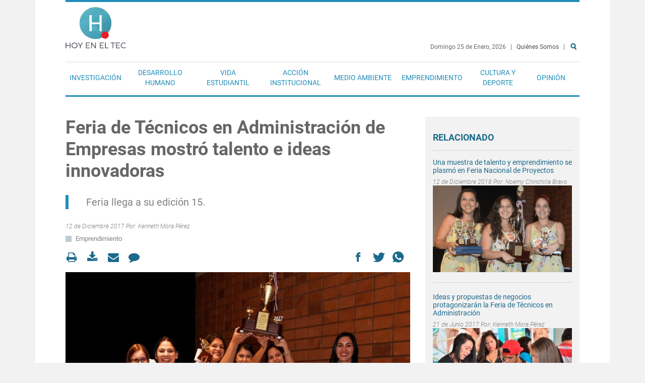

--- FILE ---
content_type: text/html; charset=utf-8
request_url: https://www.tec.ac.cr/hoyeneltec/2017/12/12/feria-tecnicos-administracion-empresas-mostro-talento-ideas-innovadoras
body_size: 15150
content:

<!doctype html>
<!--[if lt IE 7]>     <html lang="es" dir="ltr" class="no-js lt-ie9 lt-ie8 lt-ie7"><![endif]-->
<!--[if IE 7]>        <html lang="es" dir="ltr" class="no-js lt-ie9 lt-ie8"><![endif]-->
<!--[if IE 8]>        <html lang="es" dir="ltr" class="no-js lt-ie9"><![endif]-->
<!--[if gt IE 8]><!--><html lang="es" dir="ltr" class="no-js"><!--<![endif]-->

  <head>
    <meta charset="utf-8">
    <meta http-equiv="X-UA-Compatible" content="IE=edge,chrome=1">
    <meta name="viewport" content="width=device-width, initial-scale=1">
    <meta name="MobileOptimized" content="width">
    <meta name="HandheldFriendly" content="true">
    <meta http-equiv="cleartype" content="on">
    <title>Feria de Técnicos en Administración de Empresas mostró talento e ideas innovadoras | Hoy en el TEC</title>
    <!--[if IE]><![endif]-->
<link rel="dns-prefetch" href="//fonts.gstatic.com" />
<link rel="preconnect" href="https://fonts.gstatic.com" crossorigin="" />
<link rel="dns-prefetch" href="//fonts.googleapis.com" />
<link rel="preconnect" href="https://fonts.googleapis.com" />
<link rel="dns-prefetch" href="//www.google-analytics.com" />
<link rel="preconnect" href="https://www.google-analytics.com" />
<link rel="dns-prefetch" href="//stats.g.doubleclick.net" />
<link rel="preconnect" href="https://stats.g.doubleclick.net" />
<meta charset="utf-8" />
<link rel="shortcut icon" href="https://www.tec.ac.cr/hoyeneltec/sites/all/themes/ocm/favicon.ico" type="image/vnd.microsoft.icon" />
<meta name="description" content="La capacidad de gestión así como el impulso a ideas novedosas fueron las principales protagonistas en la más reciente edición de la Feria de los Técnicos en Administración de Empresas (TAE) del Tecnológico de Costa Rica (TEC). El evento fue además un espacio donde los proyectos del Programa Adulto Mayor (PAM-TEC) expusieron las propuestas de negocios desarrolladas gracias a la" />
<meta name="abstract" content="Tecnológico de Costa Rica (TEC). Institución autónoma costarricense de educación superior universitaria; dedicada a la docencia, la investigación y la extensión de la tecnología." />
<meta name="news_keywords" content="Emprendimiento, Feria Técnicos, Técnicos, Técnicos en Administración" />
<meta name="keywords" content="Tec, Tecnológico, Costa Rica, Docencia, Investigación, Extensión, Universidad, Educación, Tecnología, Innovación, Noticias" />
<meta name="author" content="www.tec.ac.cr" />
<meta name="rating" content="general" />
<link rel="image_src" href="https://www.tec.ac.cr/hoyeneltec/sites/default/files/media/img/main/ganadores_feria_tae_2017.jpg" />
<link rel="canonical" href="https://www.tec.ac.cr/hoyeneltec/2017/12/12/feria-tecnicos-administracion-empresas-mostro-talento-ideas-innovadoras" />
<meta name="rights" content="Producto del Tecnológico de Costa Rica. Se distribuye bajo una Licencia Creative Commons Atribución-CompartirIgual 3.0 Costa Rica." />
<link rel="shortlink" href="https://www.tec.ac.cr/hoyeneltec/node/2562" />
<meta name="original-source" content="www.tec.ac.cr" />
<meta name="geo.position" content="9.855453403597474,-83.9103069795151" />
<meta property="fb:admins" content="100015772845681" />
<meta name="geo.placename" content="Tecnológico de Costa Rica. Cartago, Costa Rica." />
<meta property="fb:admins" content="100000605262427" />
<meta name="geo.region" content="es_CR" />
<meta property="fb:app_id" content="164044124164659" />
<meta name="icbm" content="9.855453403597474,-83.9103069795151" />
<meta property="fb:pages" content="344857348935024" />
<meta property="og:title" content="Feria de Técnicos en Administración de Empresas mostró talento e ideas innovadoras" />
<meta property="og:site_name" content="Hoy en el TEC" />
<meta property="og:type" content="article" />
<meta property="og:description" content="La capacidad de gestión así como el impulso a ideas novedosas fueron las principales protagonistas en la más reciente edición de la Feria de los Técnicos en Administración de Empresas (TAE) del Tecnológico de Costa Rica (TEC). El evento fue además un espacio donde los proyectos del Programa Adulto Mayor (PAM-TEC) expusieron las propuestas de negocios desarrolladas gracias a la participación en el curso &quot;Actitud E: Emprendiendo con los años&quot; brindado en el marco de este programa de extensión." />
<meta property="og:url" content="https://www.tec.ac.cr/hoyeneltec/2017/12/12/feria-tecnicos-administracion-empresas-mostro-talento-ideas-innovadoras" />
<meta property="og:updated_time" content="2018-04-10T09:01:17-06:00" />
<meta property="og:see_also" content="https://www.tec.ac.cr/" />
<meta property="og:image" content="https://www.tec.ac.cr/hoyeneltec/sites/default/files/media/img/main/ganadores_feria_tae_2017.jpg" />
<meta property="og:image" content="https://www.tec.ac.cr/hoyeneltec/sites/default/files/media/branding/logo-tec.png" />
<meta property="og:latitude" content="9.855453403597474" />
<meta name="twitter:card" content="summary" />
<meta property="og:longitude" content="-83.9103069795151" />
<meta name="twitter:site" content="@Teccr" />
<meta property="og:street_address" content="Cartago, Costa Rica. 1 kilómetro al Sur de la Basílica de Nuestra Señora de los Ángeles." />
<meta name="twitter:title" content="Feria de Técnicos en Administración de Empresas mostró talento e" />
<meta name="twitter:creator" content="@Teccr" />
<meta name="twitter:description" content="La capacidad de gestión así como el impulso a ideas novedosas fueron las principales protagonistas en la más reciente edición de la Feria de los Técnicos en Administración de Empresas (TAE) del" />
<meta property="og:postal_code" content="Apartado: 159-7050 Cartago, Costa Rica." />
<meta name="twitter:url" content="https://www.tec.ac.cr/hoyeneltec/2017/12/12/feria-tecnicos-administracion-empresas-mostro-talento-ideas-innovadoras" />
<meta property="og:country_name" content="Costa Rica" />
<meta name="twitter:image" content="https://www.tec.ac.cr/hoyeneltec/sites/default/files/media/img/main/ganadores_feria_tae_2017.jpg" />
<meta property="og:email" content="comunicacionymercadeotec@itcr.ac.cr" />
<meta property="og:phone_number" content="(+506) 2552-5333" />
<meta property="article:section" content="Emprendimiento" />
<meta property="article:tag" content="Feria Técnicos" />
<meta property="article:tag" content="Técnicos" />
<meta property="article:tag" content="Técnicos en Administración" />
<meta property="article:author" content="https://www.facebook.com/tecnologicocostarica" />
<meta property="article:published_time" content="2017-12-12T13:29:21-06:00" />
<meta property="article:publisher" content="https://www.facebook.com/tecnologicocostarica" />
<meta property="article:modified_time" content="2018-04-10T09:01:17-06:00" />
<meta itemprop="name" content="Feria de Técnicos en Administración de Empresas mostró talento e ideas innovadoras" />
<meta itemprop="description" content="La capacidad de gestión así como el impulso a ideas novedosas fueron las principales protagonistas en la más reciente edición de la Feria de los Técnicos en Administración de Empresas (TAE) del Tecnológico de Costa Rica (TEC). El evento fue además un espacio donde los proyectos del Programa Adulto Mayor (PAM-TEC) expusieron las propuestas de negocios desarrolladas gracias a la participación en el curso &quot;Actitud E: Emprendiendo con los años&quot; brindado en el marco de este programa de extensión." />
<meta itemprop="image" content="https://www.tec.ac.cr/hoyeneltec/sites/default/files/media/img/main/ganadores_feria_tae_2017.jpg" />
<link rel="publisher" href="www.tec.ac.cr" />
<meta name="dcterms.title" content="Feria de Técnicos en Administración de Empresas mostró talento e ideas innovadoras" />
<meta name="dcterms.creator" content="Kenneth Mora Pérez" />
<meta name="dcterms.subject" content="Emprendimiento, Feria Técnicos, Técnicos, Técnicos en Administración" />
<meta name="dcterms.description" content="La capacidad de gestión así como el impulso a ideas novedosas fueron las principales protagonistas en la más reciente edición de la Feria de los Técnicos en Administración de Empresas (TAE) del Tecnológico de Costa Rica (TEC). El evento fue además un espacio donde los proyectos del Programa Adulto Mayor (PAM-TEC) expusieron las propuestas de negocios desarrolladas gracias a la participación en el curso &quot;Actitud E: Emprendiendo con los años&quot; brindado en el marco de este programa de extensión." />
<meta name="dcterms.date" content="2017-12-12T13:29-06:00" />
<meta name="dcterms.publisher" content="Tecnológico de Costa Rica" />
<meta name="dcterms.contributor" content="Oficina de Comunicación y Mercadeo, Tecnológico de Costa Rica" />
<meta name="dcterms.type" content="Text" />
<meta name="dcterms.format" content="text/html" />
<meta name="dcterms.identifier" content="https://www.tec.ac.cr/hoyeneltec/2017/12/12/feria-tecnicos-administracion-empresas-mostro-talento-ideas-innovadoras" />
<meta property="video:tag" content="Feria Técnicos" />
<meta property="video:tag" content="Técnicos" />
<meta property="video:tag" content="Técnicos en Administración" />
<meta name="dcterms.rights" content="Producto del Tecnológico de Costa Rica. Se distribuye bajo una Licencia Creative Commons Atribución-CompartirIgual 3.0 Costa Rica." />
    <script>
for(var fonts=document.cookie.split("advaggf"),i=0;i<fonts.length;i++){var font=fonts[i].split("="),pos=font[0].indexOf("ont_");-1!==pos&&(window.document.documentElement.className+=" "+font[0].substr(4).replace(/[^a-zA-Z0-9\-]/g,""))}if(void 0!==Storage){fonts=JSON.parse(localStorage.getItem("advagg_fonts"));var current_time=(new Date).getTime();for(var key in fonts)fonts[key]>=current_time&&(window.document.documentElement.className+=" "+key.replace(/[^a-zA-Z0-9\-]/g,""))}
</script>
<link rel="stylesheet" href="/hoyeneltec/sites/default/files/advagg_css/css__dK4iiDXy4NDZ3qbYbcZqG3IDt3IkoqqTQEtSwNHfDLY__8lzBIUZoROWeZlsYzp09_pfR7eOc0Vydr7ITicFHbjI__DnN9r8jSNlxEeOqJc07FhA5FF2jqKo26iL7R8jInykM.css" media="all" />
<link rel="stylesheet" href="/hoyeneltec/sites/default/files/advagg_css/css__JiNd9n5dHp8wNqzs9cGVWxiDZKMWa8afFligEOuf_BY__Sr34pc_zUJDAJIVVUeskLvVJSbezQiiWLl9A8zOx4i8__DnN9r8jSNlxEeOqJc07FhA5FF2jqKo26iL7R8jInykM.css" media="all" />
    <!--[if lt IE 9]>
      <script src="http://html5shiv.googlecode.com/svn/trunk/html5.js"></script>
    <![endif]-->
    <script src="/hoyeneltec/sites/default/files/advagg_js/js__W_x-lqaC6HhW2C7xy0y10uvr5OKY2jCMwSbMaXhfSEA__UE9XYUsfluPCr4SpwqF2Ov3sRra2LlMqkXXfDHgooxI__DnN9r8jSNlxEeOqJc07FhA5FF2jqKo26iL7R8jInykM.js"></script>
<script src="/hoyeneltec/sites/default/files/advagg_js/js__LOTzmTjOEyBYTRa73tu6Fj3qY7yfNxJxX3y1JUwojnc__40YrL2aSiZmfap0peqfapAZpogiJynGBflb-zJ7vQQo__DnN9r8jSNlxEeOqJc07FhA5FF2jqKo26iL7R8jInykM.js" defer="defer" async="async"></script>
<script src="/hoyeneltec/sites/default/files/advagg_js/js__cI4Qu-ne_-a6o6hsNoVeqRlavknbm29rZ7s5NjAkGSI__sdnLNhWqwjDL1kjkXlJi3c1yXAChcN1SlD3LbMrkm1s__DnN9r8jSNlxEeOqJc07FhA5FF2jqKo26iL7R8jInykM.js"></script>
<script>
(function(i,s,o,r){i["GoogleAnalyticsObject"]=r;i[r]=i[r]||function(){(i[r].q=i[r].q||[]).push(arguments)},i[r].l=1*new Date()})(window,document,"script","ga");ga("create", "UA-50675741-1", {"cookieDomain":"auto"});ga("set", "anonymizeIp", true);ga("send", "pageview");
</script>
<script src="/hoyeneltec/sites/default/files/advagg_js/js__xz2JglkImfMnIMcFgFmCA_TREC6Vn45RRpfzBGjmUBQ__EsVQ94kcOCcuZgqyfDrmYfZvWny5B7ib5zxmjNoEd_w__DnN9r8jSNlxEeOqJc07FhA5FF2jqKo26iL7R8jInykM.js" defer="defer" async="async"></script>
<script src="/hoyeneltec/sites/default/files/advagg_js/js__kutrGCFMOe8Kx9gg7ZrwsvsleoeAfMgNUEkBMz-n2kc__Zh2Td7lc1yRnCcsavm4eWxnrCEZ2zMmgNzLMTubnDFM__DnN9r8jSNlxEeOqJc07FhA5FF2jqKo26iL7R8jInykM.js"></script>
<script>
jQuery.extend(Drupal.settings,{"basePath":"\/hoyeneltec\/","pathPrefix":"","setHasJsCookie":0,"ajaxPageState":{"theme":"ocm","theme_token":"C-iLDHmTEVR5PavBdxRFH9zGJC9e8vOFKbaRm9f4jt0","css":{"modules\/system\/system.base.css":1,"modules\/system\/system.menus.css":1,"modules\/system\/system.messages.css":1,"modules\/system\/system.theme.css":1,"sites\/all\/libraries\/slick\/slick\/slick.css":1,"sites\/all\/modules\/contrib\/slick\/css\/components\/slick.colorbox.css":1,"sites\/all\/modules\/contrib\/slick\/css\/components\/slick.lightbox.css":1,"sites\/all\/modules\/contrib\/fitvids\/fitvids.css":1,"sites\/all\/modules\/contrib\/logintoboggan\/logintoboggan.css":1,"sites\/all\/modules\/contrib\/extlink\/css\/extlink.css":1,"sites\/all\/modules\/contrib\/views\/css\/views.css":1,"sites\/all\/modules\/contrib\/ckeditor_image2\/ckeditor_image2.theme.css":1,"sites\/all\/modules\/contrib\/ckeditor_image2\/ckeditor_image2.responsive.css":1,"sites\/all\/libraries\/slick\/slick\/slick-theme.css":1,"sites\/all\/modules\/contrib\/slick\/css\/theme\/slick.theme.css":1,"sites\/all\/modules\/contrib\/colorbox\/styles\/plain\/colorbox_style.css":1,"sites\/all\/modules\/contrib\/ctools\/css\/ctools.css":1,"sites\/all\/modules\/contrib\/slick\/css\/theme\/slick.theme--classic.css":1,"sites\/all\/modules\/contrib\/slick\/css\/theme\/slick.theme--asnavfor.css":1,"sites\/all\/themes\/ocm\/css\/style.css":1},"js":{"sites\/all\/modules\/contrib\/jquery_update\/replace\/jquery\/1.8\/jquery.min.js":1,"misc\/jquery-extend-3.4.0.js":1,"misc\/jquery-html-prefilter-3.5.0-backport.js":1,"misc\/jquery.once.js":1,"misc\/drupal.js":1,"sites\/all\/libraries\/fitvids\/jquery.fitvids.js":1,"sites\/all\/libraries\/easing\/jquery.easing.min.js":1,"sites\/all\/libraries\/fontfaceobserver\/fontfaceobserver.js":1,"sites\/all\/libraries\/slick\/slick\/slick.min.js":1,"sites\/all\/modules\/contrib\/fitvids\/fitvids.js":1,"public:\/\/languages\/es_zlLZtXXuPmpDUhF9maPv0iRx-hGSFs07C3ABVUZ6VKw.js":1,"sites\/all\/libraries\/colorbox\/jquery.colorbox-min.js":1,"sites\/all\/modules\/contrib\/colorbox\/js\/colorbox.js":1,"sites\/all\/modules\/contrib\/colorbox\/styles\/plain\/colorbox_style.js":1,"sites\/all\/modules\/contrib\/google_analytics\/googleanalytics.js":1,"sites\/default\/files\/advagg_relocate\/https-www.google-analytics.com-analytics.js":1,"sites\/all\/modules\/contrib\/advagg\/advagg_font\/advagg_font.js":1,"sites\/all\/modules\/contrib\/field_group\/field_group.js":1,"sites\/all\/modules\/contrib\/slick\/js\/slick.load.min.js":1,"sites\/all\/modules\/contrib\/extlink\/js\/extlink.js":1,"sites\/all\/modules\/contrib\/slick\/js\/slick.colorbox.min.js":1,"sites\/all\/themes\/ocm\/js\/vendors\/modernizr.min.js":1,"sites\/all\/themes\/ocm\/js\/vendors\/fixto.min.js":1,"sites\/all\/themes\/ocm\/js\/vendors\/slick.min.js":1,"sites\/all\/themes\/ocm\/js\/behaviors.js":1}},"colorbox":{"transition":"elastic","speed":"350","opacity":"0.85","slideshow":false,"slideshowAuto":true,"slideshowSpeed":"2500","slideshowStart":"start slideshow","slideshowStop":"stop slideshow","current":"{current} de {total}","previous":"\u00ab Anterior","next":"Siguiente \u00bb","close":"Cerrar","overlayClose":true,"returnFocus":true,"maxWidth":"98%","maxHeight":"98%","initialWidth":"300","initialHeight":"250","fixed":true,"scrolling":true,"mobiledetect":false,"mobiledevicewidth":"480px","file_public_path":"\/hoyeneltec\/sites\/default\/files","specificPagesDefaultValue":"admin*\nimagebrowser*\nimg_assist*\nimce*\nnode\/add\/*\nnode\/*\/edit\nprint\/*\nprintpdf\/*\nsystem\/ajax\nsystem\/ajax\/*"},"fitvids":{"custom_domains":[],"selectors":["body"],"simplifymarkup":true},"googleanalytics":{"trackOutbound":1,"trackMailto":1,"trackDownload":1,"trackDownloadExtensions":"7z|aac|arc|arj|asf|asx|avi|bin|csv|doc(x|m)?|dot(x|m)?|exe|flv|gif|gz|gzip|hqx|jar|jpe?g|js|mp(2|3|4|e?g)|mov(ie)?|msi|msp|pdf|phps|png|ppt(x|m)?|pot(x|m)?|pps(x|m)?|ppam|sld(x|m)?|thmx|qtm?|ra(m|r)?|sea|sit|tar|tgz|torrent|txt|wav|wma|wmv|wpd|xls(x|m|b)?|xlt(x|m)|xlam|xml|z|zip","trackColorbox":1},"advagg_font":[],"advagg_font_storage":1,"advagg_font_cookie":1,"advagg_font_no_fout":0,"field_group":{"html-element":"full"},"slick":{"accessibility":true,"adaptiveHeight":false,"autoplay":false,"autoplaySpeed":3000,"pauseOnHover":true,"pauseOnDotsHover":false,"arrows":true,"centerMode":false,"centerPadding":"50px","dots":false,"dotsClass":"slick-dots","draggable":true,"fade":false,"focusOnSelect":false,"infinite":true,"initialSlide":0,"lazyLoad":"ondemand","mousewheel":false,"randomize":false,"rtl":false,"rows":1,"slidesPerRow":1,"slide":"","slidesToShow":1,"slidesToScroll":1,"speed":500,"swipe":true,"swipeToSlide":false,"edgeFriction":0.35,"touchMove":true,"touchThreshold":5,"useCSS":true,"cssEase":"ease","useTransform":true,"easing":"linear","variableWidth":false,"vertical":false,"verticalSwiping":false,"waitForAnimate":true},"extlink":{"extTarget":"_blank","extClass":0,"extLabel":"(link is external)","extImgClass":0,"extIconPlacement":"append","extSubdomains":1,"extExclude":"","extInclude":"","extCssExclude":"","extCssExplicit":"","extAlert":0,"extAlertText":"Este enlace se dirige a un un sitio externo. No somos responsables de su contenido.\r\nThis link will take you to an external web site. We are not responsible for their content.","mailtoClass":0,"mailtoLabel":"(link sends e-mail)","extUseFontAwesome":false}});
</script>

    <!-- Facebook Pixel Code -->
    <!--
    <script>
      !function(f,b,e,v,n,t,s)
      {if(f.fbq)return;n=f.fbq=function(){n.callMethod?
      n.callMethod.apply(n,arguments):n.queue.push(arguments)};
      if(!f._fbq)f._fbq=n;n.push=n;n.loaded=!0;n.version='2.0';
      n.queue=[];t=b.createElement(e);t.async=!0;
      t.src=v;s=b.getElementsByTagName(e)[0];
      s.parentNode.insertBefore(t,s)}(window,document,'script',
      'https://connect.facebook.net/en_US/fbevents.js');
      fbq('init', '491060031263373');
      fbq('track', 'PageView');
    </script>

    <noscript>
      <img height=“1” width=“1" style=“display:none” src=“https://www.facebook.com/tr?id=491060031263373&ev=PageView&noscript=1"/>
    </noscript>
    -->
    <!-- End Facebook Pixel Code -->

  </head>

  <body class="html not-front not-logged-in one-sidebar sidebar-second page-node page-node- page-node-2562 node-type-article theme-article" >

  <!-- Facebook Page ID Code -->
  <!--
  <script>
    window.fbAsyncInit = function() {
      FB.init({
        appId      : '164044124164659',
        xfbml      : true,
        version    : 'v2.10'
      });
      FB.AppEvents.logPageView();
    };

    (function(d, s, id){
       var js, fjs = d.getElementsByTagName(s)[0];
       if (d.getElementById(id)) {return;}
       js = d.createElement(s); js.id = id;
       js.src = "//connect.facebook.net/en_US/sdk.js";
       fjs.parentNode.insertBefore(js, fjs);
     }(document, 'script', 'facebook-jssdk'));
  </script>
  -->
  <!-- End Facebook Page ID Code -->

    <a href="#main-content" class="element-invisible element-focusable">Pasar al contenido principal</a>
        <div class="l-page" role="document">


  <div class="l-wrapper-header">
    <header class="l-header" role="banner">
      <div class="l-branding">
          <h1 class="site-name"><a href="/hoyeneltec/" title="Inicio" rel="home">Hoy en el TEC</a></h1>

                                          <div class="l-wrapper-top-bar">
              <nav class="l-top-bar">

<section  class="block block-block b-date">

      
  <div class="block-content">
    <p class="fecha">
  Domingo 25 de Enero, 2026 </p>
  <p class="pipe"> &nbsp; | &nbsp; </p> <a href="/hoyeneltec/quienes-somos" title="Quiénes Somos" id="quienes-somos">Quiénes Somos</a>  &nbsp; |   &nbsp;
<a href="/hoyeneltec/search" title="Buscar" id="search" name="Search">Buscar</a> &nbsp;  </div>

</section>


<nav  class="block block-system nav-main block-menu" role="navigation">

        <h2>Menú</h2>
    
  <ul class="menu"><li class="first leaf"><a href="/hoyeneltec/investigacion">Investigación</a></li>
<li class="leaf"><a href="/hoyeneltec/desarrollo-humano">Desarrollo Humano</a></li>
<li class="leaf"><a href="/hoyeneltec/vida-estudiantil">Vida Estudiantil</a></li>
<li class="leaf"><a href="/hoyeneltec/accion-institucional">Acción Institucional</a></li>
<li class="leaf"><a href="/hoyeneltec/medio-ambiente">Medio Ambiente</a></li>
<li class="leaf"><a href="/hoyeneltec/emprendimiento">Emprendimiento</a></li>
<li class="leaf"><a href="/hoyeneltec/cultura-deporte">Cultura y Deporte</a></li>
<li class="leaf"><a href="/hoyeneltec/opinion" title="Opinión" id="#opinion">Opinión</a></li>
<li class="last leaf"><a href="/hoyeneltec/search" title="Buscar" id="search" name="Search">Buscar</a></li>
</ul>
</nav>
</nav>
            </div>
                </div>
    </header>
  </div>

  
  <div class="l-wrapper-main">
    <main class="l-main" role="main">
      <div class="l-content" role="article">
                        <a id="main-content"></a>
                          <nav class="admin-tabs">
                      </nav>
                        
                <div  class="ds-1col node node-article view-mode-full nid-2562 clearfix">

  
  
  <div class="field-title">
    <h1 class="page-title"> Feria de Técnicos en Administración de Empresas mostró talento e ideas innovadoras</h1>  </div>

  <section class="field-text-lead">
    <ul>
	<li>Feria llega a su edición 15. </li>
</ul>
  </section>
<div class="view view-date-author view-id-date_author view-display-id-entity_view_1 b-date-author view-dom-id-f8ca0df92ac9960fc935fe148c088fc7">
      
  
  
  
      <div class="view-content">
        <div>
      
          <div class="date-author">12 de Diciembre 2017 Por: <a href="/hoyeneltec/users/kenneth-mora-perez" title="Ver perfil del usuario." class="username">Kenneth Mora Pérez</a></div>    </div>
    </div>
  
  
  
  
  
  
</div> <div class="view view-section view-id-section view-display-id-entity_view_1 b-section view-dom-id-ea8151ce5f4907a0bd13ff9458d7613b">
      
  
  
  
      <div class="view-content">
        <div class="seccion-983">
      
          <div class="section"><a href="/hoyeneltec/emprendimiento">Emprendimiento</a></div>    </div>
    </div>
  
  
  
  
  
  
</div> 
  <div class="field-addthis">
    <div class="addthis_toolbox b-addthis">

  <div class="b-addthis-tools">

  <!-- Print -->
<!--     <a class="addthis_button_print"
       id="print"
       title="Imprimir">
        <span>Imprimir</span>
    </a> -->

  <!-- printpdf Print Version -->
    <a href="/hoyeneltec/print/2562"
       id="print"
       title="Versión para imprimir">
        <span>Versión para imprimir</span>
    </a>

  <!-- Download Export -->
  <!-- <a href="/hoyeneltec/node/2562/export.doc"
       id="download"
       title="Descargar Documento">
        <span>Descargar Documento</span>
    </a> -->

  <!-- printpdf Download PDF -->
    <a href="/hoyeneltec/printpdf/2562"
       id="download"
       title="Descargar PDF">
        <span>Descargar PDF</span>
    </a>

  <!-- Email -->
    <a class="addthis_button_email"
       id="email"
       title="Compartir por correo electrónico">
        <span>Compartir por correo electrónico</span>
    </a>

  <!-- Disqus -->
    <a href="#disqus_thread"
       id="comentarios"
       title="Comentarios">
        <span>Comentarios</span>
    </a>

  </div><!-- b-addthis-tools -->


  <div class="b-addthis-sharing">

  <!-- Facebook -->
    <a class="addthis_button_facebook"
       id="facebook"
       title="Compartir en Facebook">
        <span>Compartir en Facebook</span>
    </a>

  <!-- Twitter -->
    <a class="addthis_button_twitter"
       id="twitter"
       title="Compartir en Twitter">
        <span>Compartir en Twitter</span>
    </a>

  <!-- GooglePlus -->
  <!-- <a class="addthis_button_google_plusone_share" -->
  <!--      id="google" -->
  <!--      title="Compartir en Google+"> -->
  <!--       <span>Compartir en Google+</span> -->
  <!--   </a> -->

  <!-- WhatsApp -->
    <a class="addthis_button_whatsapp"
       id="whatsapp"
       title="Compartir en WhatsApp">
        <span>Compartir en WhatsApp</span>
    </a>

  <!-- Linkedin -->
  <!--   <a class="addthis_button_linkedin" -->
  <!--      id="linkedin" -->
  <!--      title="Compartir en LinkedIn"> -->
  <!--       <span>Compartir en LinkedIn</span> -->
  <!--   </a> -->

  </div><!-- b-addthis-sharing -->

</div><!-- addthis_toolbox b-addthis -->

<!-- AddThis Publisher ID -->
<script type="text/javascript" src="//s7.addthis.com/js/300/addthis_widget.js#pubid=ra-576c0af740761a2a"></script>  </div>
<figure class="group-img-main-figure"><a href="https://www.tec.ac.cr/hoyeneltec/sites/default/files/styles/colorbox/public/media/img/main/ganadores_feria_tae_2017.jpg" title="Leyla Cascante Araya,  Cristin Hidalgo Alpízar, Ivannia Vargas Santamaría,  Sarayery Vargas Santamaría, Natalia Vargas Santamaría,  Andrea Vargas Santamaría fueron las ganadoras de la Feria de Técnicos en Administración 2017 (Foto cortesía TAE )
" class="colorbox" data-colorbox-gallery="gallery-all-pDZQNi6U1cU" data-cbox-img-attrs="{&quot;title&quot;: &quot;&quot;, &quot;alt&quot;: &quot;grupo ganador de feria 2017&quot;}"><img src="https://www.tec.ac.cr/hoyeneltec/sites/default/files/styles/node/public/media/img/main/ganadores_feria_tae_2017.jpg" alt="grupo ganador de feria 2017" title="" /></a><figcaption class="field-img-main-caption">

  
      <p>Leyla Cascante Araya,  Cristin Hidalgo Alpízar, Ivannia Vargas Santamaría,  Sarayery Vargas Santamaría, Natalia Vargas Santamaría,  Andrea Vargas Santamaría fueron las ganadoras de la Feria de Técnicos en Administración 2017 <small><em>(Foto cortesía TAE )</em></small></p>
  
</figcaption>
</figure>
  <section class="field-body">
    <p>La capacidad de gestión así como el impulso a ideas novedosas fueron las principales protagonistas en la más reciente edición de la <strong>Feria de los <a href="https://www.tec.ac.cr/programas-academicos/tecnico-administracion-empresas">Técnicos en Administración de Empresas</a> (TAE) del Tecnológico de Costa Rica (TEC).</strong></p>

<p><strong>El evento fue además un espacio donde los proyectos del <a href="https://www.facebook.com/pamtec/">Programa Adulto Mayor (PAM-TEC) </a></strong>expusieron las propuestas de negocios desarrolladas gracias a la participación en el curso <em>"<strong>Actitud E: Emprendiendo con los años"</strong></em><strong> brindado en el marco de este programa de extensión.</strong></p>

<p>Iniciativas alimenticias, manejo de residuos y propuestas en pro del ambiente y la salud formaron parte de las exposiciones de los participantes en los stands ubicados en el Gimnasio Armando Vásquez en la Sede Central.</p>

<p><strong>En total se expusieron 78 iniciativas comerciales distribuidas en dos categorías principales: proyectos de competición y de exhibición.</strong></p>

<p>Al final de la jornada, <strong><em>Natural Green</em> obtuvo el primer lugar gracias a su propuesta de bebida 100% natural, artesanal y saludable, </strong>la cual busca ofrecer una solución para que la población tenga fácil acceso a una bebida con estas características.</p>

<p><strong>Esta iniciativa fue propuesta por estudiantes de San Ramón,  en un grupo conformado por seis mujeres estudiantes de este programa técnico que se imparte en diversos puntos de nuestro país.</strong></p>

<p><strong>El segundo lugar lo obtuvo <em>Green Coolant,</em></strong> empresa formada por estudiantes de Heredia y que desarrolla  productos de uso automotriz amigables con el ambiente y no tóxicos.</p>

<p><strong><em>Buen vecino, </em>la propuesta de app para que las personas pueden alquilar herramientas que no utilizan a otros usuarios,</strong> además de ofrecer servicios de mantenimiento dentro de la plataforma, obtuvo el <strong>tercer lugar de la Feria,</strong> gracias a la iniciativa desarrollada por estudiantes del TAE impartido en San Pedro.</p>

<p>William Jaubert, coordinador del Técnico en Administración de Empresas, destacó cómo el programa es una opción que permite que los estudiantes trabajadores desarrollen una idea de negocio, al tiempo que procura brindar un aporte en las comunidades donde se imparte este Programa.</p>
  </section>

<div class="paragraphs-items paragraphs-items-field-paragraphs-article paragraphs-items-field-paragraphs-article-full paragraphs-items-full">
  
  <section class="field-paragraphs-article">
    <section  class="ds-1col entity entity-paragraphs-item paragraphs-item-paragraph-quote view-mode-full pid-1809 clearfix">

  
  
  <q class="field-text-quote">
    &quot;La economía en nuestro país se mueve en gran parte por la pequeña empresa(...) La Feria es precisamente muestra del impulso que se da a productos y servicios que impulsan la economía de Costa Rica&quot;  </q>

  <cite class="field-text-quote-src">
    William Jaubert, coordinador del Técnico en Administración  </cite>
</section>

  </section>
  <section class="field-paragraphs-article">
    <section  class="ds-1col entity entity-paragraphs-item paragraphs-item-paragraph-text view-mode-full pid-1805 clearfix">

  
  
  <section class="field-text-paragraph-body">
    <p>En el caso de los proyectos expuestos por los adultos mayores de PAM-TEC,<strong> el ganador fue la propuesta de María Isabel Jiménez y el <em>Vivero Nueva Esperanza</em></strong>.<strong> En total 13 proyectos de esta iniciativa fueron participes en el evento por tercer año consecutivo.</strong></p>

<p><strong>La Feria que se realiza desde hace 15 ediciones, contó con la participación de estudiantes de los Técnicos en Administración de Empresas que se imparten en Liberia, Limón, Ciudad Quesada, Zarcero, Grecia, San Ramón, Heredia, Cartago y San Pedro así como los colaboradores capacitados de las empresas Gollo y El Lagar.</strong></p>
  </section>
</section>

  </section>
  <section class="field-paragraphs-article">
    <section  class="ds-1col entity entity-paragraphs-item paragraphs-item-paragraph-gallery view-mode-full pid-1816 clearfix">

  
  
  <section class="field-text-paragraph-description">
    <p><small><em>Fotografías cortesía TAE</em></small></p>
  </section>
<div class="slick-wrapper slick-wrapper--asnavfor slick-wrapper--classic"><div class="slick slick--colorbox slick--skin--classic slick--optionset--gallery-slide slick--for slick--display--main" id="slick-paragraphs-item-1816-paragraph-gallery-field-img-gallery-1">
      <div class="slick__slider" id="slick-paragraphs-item-1816-paragraph-gallery-field-img-gallery-1-slider" data-slick="{&quot;asNavFor&quot;:&quot;#slick-paragraphs-item-1816-paragraph-gallery-field-img-gallery-1-thumbnail-slider&quot;,&quot;useTransform&quot;:false,&quot;waitForAnimate&quot;:false}">
  
          <div class="slick__slide slide slide--0 slide--caption--bottom">      <div class="slide__content">      <div class="slide__media">      <a href="https://www.tec.ac.cr/hoyeneltec/sites/default/files/styles/colorbox/public/media/img/gallery/_dsc0628_copy.jpg" class="slick__colorbox litebox" data-media="{&quot;type&quot;:&quot;image&quot;,&quot;rel&quot;:&quot;slick-paragraphs-item-1816-paragraph-gallery-field-img-gallery-1&quot;}"><div class="media media--image media--switch" data-thumb="https://www.tec.ac.cr/hoyeneltec/sites/default/files/styles/teaser/public/media/img/gallery/_dsc0628_copy.jpg"><img src="https://www.tec.ac.cr/hoyeneltec/sites/default/files/styles/node/public/media/img/gallery/_dsc0628_copy.jpg" width="1280" height="997" alt="" title="Ganadores del segundo lugar con la propuesta Green Coolant. " /></div><span class="media-icon media-icon--lightbox media-icon--colorbox"></span></a>            </div>
                      <div class="slide__caption">
          
                      
                          <h2 class="slide__title">Ganadores del segundo lugar con la propuesta Green Coolant. </h2>
            
            
            
            
                              </div>
              
    </div>  </div>          <div class="slick__slide slide slide--1 slide--caption--bottom">      <div class="slide__content">      <div class="slide__media">      <a href="https://www.tec.ac.cr/hoyeneltec/sites/default/files/styles/colorbox/public/media/img/gallery/_dsc0625_copy.jpg" class="slick__colorbox litebox" data-media="{&quot;type&quot;:&quot;image&quot;,&quot;rel&quot;:&quot;slick-paragraphs-item-1816-paragraph-gallery-field-img-gallery-1&quot;}"><div class="media media--image media--switch" data-thumb="https://www.tec.ac.cr/hoyeneltec/sites/default/files/styles/teaser/public/media/img/gallery/_dsc0625_copy.jpg"><img src="https://www.tec.ac.cr/hoyeneltec/sites/default/files/styles/node/public/media/img/gallery/_dsc0625_copy.jpg" width="1280" height="1102" alt="" title="Creadores de Buen Vecino, propuesta ganadora del tercer lugar de la Feria." /></div><span class="media-icon media-icon--lightbox media-icon--colorbox"></span></a>            </div>
                      <div class="slide__caption">
          
                      
                          <h2 class="slide__title">Creadores de Buen Vecino, propuesta ganadora del tercer lugar de la Feria.</h2>
            
            
            
            
                              </div>
              
    </div>  </div>    
      </div>
    <nav class="slick__arrow">
      <button type="button" data-role="none" class="slick-prev" aria-label="previous">Previous</button>            <button type="button" data-role="none" class="slick-next" aria-label="next">Next</button>    </nav>
  </div>
<div class="slick slick--less slick--skin--asnavfor slick--optionset--gallery-thumbs slick--nav slick--display--thumbnail" id="slick-paragraphs-item-1816-paragraph-gallery-field-img-gallery-1-thumbnail">
      <div class="slick__slider" id="slick-paragraphs-item-1816-paragraph-gallery-field-img-gallery-1-thumbnail-slider" data-slick="{&quot;asNavFor&quot;:&quot;#slick-paragraphs-item-1816-paragraph-gallery-field-img-gallery-1-slider&quot;,&quot;centerMode&quot;:true,&quot;centerPadding&quot;:&quot;0px&quot;,&quot;focusOnSelect&quot;:true,&quot;lazyLoad&quot;:&quot;progressive&quot;,&quot;slide&quot;:&quot;.slick__slide&quot;,&quot;slidesToShow&quot;:7,&quot;useTransform&quot;:false,&quot;responsive&quot;:[{&quot;breakpoint&quot;:900,&quot;settings&quot;:{&quot;centerMode&quot;:true,&quot;centerPadding&quot;:&quot;0px&quot;,&quot;focusOnSelect&quot;:true,&quot;slidesToShow&quot;:5,&quot;useTransform&quot;:false}},{&quot;breakpoint&quot;:481,&quot;settings&quot;:{&quot;centerMode&quot;:true,&quot;centerPadding&quot;:&quot;0px&quot;,&quot;focusOnSelect&quot;:true,&quot;slidesToShow&quot;:3,&quot;useTransform&quot;:false}}]}">
  
          <div class="slick__slide slide slide--0">      <img src="https://www.tec.ac.cr/hoyeneltec/sites/default/files/styles/teaser/public/media/img/gallery/_dsc0628_copy.jpg" alt="" title="Ganadores del segundo lugar con la propuesta Green Coolant. " />    
  </div>          <div class="slick__slide slide slide--1">      <img src="https://www.tec.ac.cr/hoyeneltec/sites/default/files/styles/teaser/public/media/img/gallery/_dsc0625_copy.jpg" alt="" title="Creadores de Buen Vecino, propuesta ganadora del tercer lugar de la Feria." />    
  </div>    
      </div>
    <nav class="slick__arrow">
      <button type="button" data-role="none" class="slick-prev" aria-label="previous">Previous</button>            <button type="button" data-role="none" class="slick-next" aria-label="next">Next</button>    </nav>
  </div>
</div></section>

  </section>
  <section class="field-paragraphs-article">
    <section  class="ds-1col entity entity-paragraphs-item paragraphs-item-paragraph-text view-mode-full pid-1823 clearfix">

  
  <h3 class="title">Natural Green, proyecto ganador y sus reacciones</h3>
  <section class="field-text-paragraph-body">
    <iframe src="https://www.facebook.com/plugins/video.php?href=https%3A%2F%2Fwww.facebook.com%2Ftecnicoadmintec%2Fvideos%2F1416067115181912%2F&amp;show_text=1&amp;width=560" width="560" height="407" style="border:none;overflow:hidden" scrolling="no" frameborder="0" allowtransparency="true" allowfullscreen="true"></iframe>  </section>
</section>

  </section>
  <section class="field-paragraphs-article">
    <section  class="ds-1col entity entity-paragraphs-item paragraphs-item-paragraph-related view-mode-full pid-1822 clearfix">

  
  
  <section class="field-text-paragraph-description">
    <p><em><strong>Vea también:</strong></em></p>
  </section>

  <aside class="field-eref-related">
    <section  class="ds-2col-fluid node node-article view-mode-inline nid-1708 clearfix">

  
      <div class="group-left">
      
  <figure class="field-img-main">
    <a href="/hoyeneltec/2017/03/07/segunda-generacion-adultos-mayores-se-graduo-curso-emprendedores-tec"><img src="https://www.tec.ac.cr/hoyeneltec/sites/default/files/styles/teaser/public/media/img/main/graduacionadultomayor.jpg" alt="El grupo de 19 adultos mayores que recibió su título corresponde a la segunda generación del programa de emprendedores del TEC dirigido a dicha población. (Foto: Ruth Garita/OCM)" /></a>  </figure>
    </div>
  
      <div class="group-right">
      
  <div class="field-title">
    <a href="/hoyeneltec/2017/03/07/segunda-generacion-adultos-mayores-se-graduo-curso-emprendedores-tec">Segunda generación de adultos mayores se graduó del curso de emprendedores del TEC</a>  </div>
    </div>
  
</section>

  </aside>
  <aside class="field-eref-related">
    <section  class="ds-2col-fluid node node-article view-mode-inline nid-2453 clearfix">

  
      <div class="group-left">
      
  <figure class="field-img-main">
    <a href="/hoyeneltec/2017/10/30/tec-sera-punto-encuentro-facultades-administracion"><img src="https://www.tec.ac.cr/hoyeneltec/sites/default/files/styles/teaser/public/media/img/main/administracion-de-empresas-1.jpg" alt="estudiantes en clase de administración de empresas" /></a>  </figure>
    </div>
  
      <div class="group-right">
      
  <div class="field-title">
    <a href="/hoyeneltec/2017/10/30/tec-sera-punto-encuentro-facultades-administracion">TEC será el punto de encuentro para Facultades de Administración</a>  </div>
    </div>
  
</section>

  </aside>
  <aside class="field-eref-related">
    <section  class="ds-2col-fluid node node-article view-mode-inline nid-2483 clearfix">

  
      <div class="group-left">
      
  <figure class="field-img-main">
    <a href="/hoyeneltec/2017/11/10/encuentro-investigacion-administracion-empresas-se-internacionaliza-amplia-su-alcance"><img src="https://www.tec.ac.cr/hoyeneltec/sites/default/files/styles/teaser/public/media/img/main/encuentro-investigacion-administracion-tec-13.jpg" alt="Exposición frente a una sala llena." /></a>  </figure>
    </div>
  
      <div class="group-right">
      
  <div class="field-title">
    <a href="/hoyeneltec/2017/11/10/encuentro-investigacion-administracion-empresas-se-internacionaliza-amplia-su-alcance">Encuentro de Investigación de Administración de Empresas se internacionaliza y amplía su alcance</a>  </div>
    </div>
  
</section>

  </aside>
  <aside class="field-eref-related">
    <section  class="ds-2col-fluid node node-article view-mode-inline nid-2106 clearfix">

  
      <div class="group-left">
      
  <figure class="field-img-main">
    <a href="/hoyeneltec/2017/06/26/sustituto-botellas-agua-gana-primer-lugar-14o-feria-proyectos"><img src="https://www.tec.ac.cr/hoyeneltec/sites/default/files/styles/teaser/public/media/img/main/primer_lugar_2.jpg" alt="" /></a>  </figure>
    </div>
  
      <div class="group-right">
      
  <div class="field-title">
    <a href="/hoyeneltec/2017/06/26/sustituto-botellas-agua-gana-primer-lugar-14o-feria-proyectos">Sustituto de las botellas de agua gana primer lugar en la 14º Feria de Proyectos</a>  </div>
    </div>
  
</section>

  </aside>
</section>

  </section>
</div>

  <section class="field-tax-tags">
    <a href="/hoyeneltec/etiquetas/feria-tecnicos">Feria Técnicos</a>, <a href="/hoyeneltec/etiquetas/tecnicos">Técnicos</a>, <a href="/hoyeneltec/etiquetas/tecnicos-administracion">Técnicos en Administración</a>  </section>
<div class="view view-article-author view-id-article_author view-display-id-entity_view_1 view-dom-id-12429ff9a10d0b004dbdf8764dd60c09">
      
  
  
  
      <div class="view-content">
        <div>
      
          <div class="user-img">
  <img src="https://www.tec.ac.cr/hoyeneltec/sites/default/files/styles/node_author/public/media/img/user/kenneth_mora_perez.jpg" alt="Kenneth Mora Pérez, Comunicador." />
</div>
<div class="user-info">
  <h3 class="user-name"><a href="/hoyeneltec/users/kenneth-mora-perez" title="Ver perfil del usuario." class="username">Kenneth Mora Pérez</a></h3>
  <div class="user-email">kmora@tec.ac.cr</div>
  <div class="user-rol">Comunicador</div>
  <div class="user-bio"><p>Máster en Periodismo Digital, Universidad de Guadalajara, México. Licenciado en Comunicación, Universidad Federada de Costa Rica y Bachiller en Periodismo, Universidad Internacional de las Américas.</p></div>
</div>    </div>
    </div>
  
  
  
  
  
  
</div> </div>

        
              </div>
                    <aside class="l-sidebar-second" role="complementary">

<section  class="block block-views">

        <h2 class="block-title">Relacionado</h2>
    
  <div class="block-content">
    <div class="view view-related-terms view-id-related_terms view-display-id-block v-related-terms view-dom-id-b74cc78a873d67686fe1d6d1080da847">
        
  
  
      <div class="view-content">
        <div class="views-row views-row-1 views-row-odd views-row-first">
    
  <div class="field-title">
    <h3 class="title"><a href="/hoyeneltec/2018/12/12/muestra-talento-emprendimiento-se-plasmo-feria-nacional-proyectos">Una muestra de talento y emprendimiento se plasmó en Feria Nacional de Proyectos</a></h3>  </div>
<div class="view view-date-author view-id-date_author view-display-id-entity_view_1 b-date-author view-dom-id-37cd7edfdc856fb866d9877a531faf2f">
      
  
  
  
      <div class="view-content">
        <div>
      
          <div class="date-author">12 de Diciembre 2018 Por: <a href="/hoyeneltec/users/noemy-chinchilla-bravo" title="Ver perfil del usuario." class="username">Noemy Chinchilla Bravo</a></div>    </div>
    </div>
  
  
  
  
  
  
</div> 
  <figure class="field-img-main">
    <a href="/hoyeneltec/2018/12/12/muestra-talento-emprendimiento-se-plasmo-feria-nacional-proyectos"><img src="https://www.tec.ac.cr/hoyeneltec/sites/default/files/styles/teaser/public/media/img/main/equipo_ganador_1jpg.png" alt="Imagen de tres mujeres con un trofeo" /></a>  </figure>
  </div>
  <div class="views-row views-row-2 views-row-even">
    
  <div class="field-title">
    <h3 class="title"><a href="/hoyeneltec/2017/06/21/ideas-propuestas-negocios-protagonizaran-feria-tecnicos-administracion">Ideas y propuestas de negocios protagonizarán la Feria de Técnicos en Administración </a></h3>  </div>
<div class="view view-date-author view-id-date_author view-display-id-entity_view_1 b-date-author view-dom-id-7a3f52730ecab47839fa11b25e427f69">
      
  
  
  
      <div class="view-content">
        <div>
      
          <div class="date-author">21 de Junio 2017 Por: <a href="/hoyeneltec/users/kenneth-mora-perez" title="Ver perfil del usuario." class="username">Kenneth Mora Pérez</a></div>    </div>
    </div>
  
  
  
  
  
  
</div> 
  <figure class="field-img-main">
    <a href="/hoyeneltec/2017/06/21/ideas-propuestas-negocios-protagonizaran-feria-tecnicos-administracion"><img src="https://www.tec.ac.cr/hoyeneltec/sites/default/files/styles/teaser/public/media/img/main/tec_feria_tae.jpg" alt="personas en stand de feria del TEC" /></a>  </figure>
  </div>
  <div class="views-row views-row-3 views-row-odd">
    
  <div class="field-title">
    <h3 class="title"><a href="/hoyeneltec/2018/03/13/se-imparten-seminarios-gerenciales-acordes-exigencias-mundo-empresarial">Se imparten Seminarios Gerenciales acordes con las exigencias del mundo empresarial</a></h3>  </div>
<div class="view view-date-author view-id-date_author view-display-id-entity_view_1 b-date-author view-dom-id-0a167909dd728885084090eaf5648add">
      
  
  
  
      <div class="view-content">
        <div>
      
          <div class="date-author">13 de Marzo 2018 Por: <a href="/hoyeneltec/users/noemy-chinchilla-bravo" title="Ver perfil del usuario." class="username">Noemy Chinchilla Bravo</a></div>    </div>
    </div>
  
  
  
  
  
  
</div> 
  <figure class="field-img-main">
    <a href="/hoyeneltec/2018/03/13/se-imparten-seminarios-gerenciales-acordes-exigencias-mundo-empresarial"><img src="https://www.tec.ac.cr/hoyeneltec/sites/default/files/styles/teaser/public/media/img/main/seminarios_gerenciales.jpg_.png" alt="Un hombre de pie explicando sobre las PyMES a varias personas interesadas en el tema." /></a>  </figure>
  </div>
  <div class="views-row views-row-4 views-row-even views-row-last">
    
  <div class="field-title">
    <h3 class="title"><a href="/hoyeneltec/2017/04/26/tec-presenta-40-innovadoras-ideas-negocios">TEC presenta 40 innovadoras ideas de negocios</a></h3>  </div>
<div class="view view-date-author view-id-date_author view-display-id-entity_view_1 b-date-author view-dom-id-abfc12992fd7a3b3c58186aba7a825c9">
      
  
  
  
      <div class="view-content">
        <div>
      
          <div class="date-author">26 de Abril 2017 Por: <a href="/hoyeneltec/users/sofia-solano-gomez" title="Ver perfil del usuario." class="username">Sofía Solano Gómez</a></div>    </div>
    </div>
  
  
  
  
  
  
</div> 
  <figure class="field-img-main">
    <a href="/hoyeneltec/2017/04/26/tec-presenta-40-innovadoras-ideas-negocios"><img src="https://www.tec.ac.cr/hoyeneltec/sites/default/files/styles/teaser/public/media/img/main/feria_idea_negocios_18.jpg" alt="" /></a>  </figure>
  </div>
    </div>
  
  
  
  
  
  
</div>  </div>

</section>
</aside>
          </main>
  </div>

  
  
      <div class="l-wrapper-footer-columns">
      <section class="l-footer-columns" role="banner">
        <div class="l-footer-columns-item l-footer-firstcolumn">

<section  class="block block-block b-contact-info">

      
  <div class="block-content">
    <b><a href="/unidades/oficina-comunicacion-mercadeo" target="_blank">Oficina de Comunicación y Mercadeo</a> </b>

<p class="contact-phone"><strong>Teléfono:</strong>
<a href="tel:+506-2550-2218">(506) 2550-2218</a> /
<a href="tel:+506-2550-9194">(506) 2550-9194</a></p>

<p class="contact-email"><strong>Correo electrónico:</strong>
<a href="contact">comunicacionymercadeotec@tec.ac.cr</a></p>
  </div>

</section>
</div>
        <div class="l-footer-columns-item l-footer-secondcolumn">

<nav  class="block block-menu nav-utility" role="navigation">

      
  <ul class="menu"><li class="first leaf"><a href="/hoyeneltec/quienes-somos" title="Quiénes Somos" id="quienes-somos">Quiénes Somos</a></li>
<li class="leaf"><a href="/hoyeneltec/contact" title="Contact" id="contact">Contacto</a></li>
<li class="last leaf"><a href="/hoyeneltec/secciones">Secciones</a></li>
</ul>
</nav>


<nav  class="block block-menu nav-social" role="navigation">

      
  <ul class="menu"><li class="first leaf"><a href="https://www.facebook.com/tecnologicocostarica" title="Facebook" id="facebook" name="Facebook" target="_blank">Facebook</a></li>
<li class="leaf"><a href="https://twitter.com/Teccr" title="Twitter" id="twitter" name="Twitter" target="_blank">Twitter</a></li>
<li class="leaf"><a href="https://instagram.com" title="Instagram" id="instagram" name="Instagram" target="_blank">Instagram</a></li>
<li class="last leaf"><a href="https://www.youtube.com/user/PrensaTec" title="YouTube" id="youtube" name="YouTube" target="_blank">YouTube</a></li>
</ul>
</nav>
</div>
        <div class="l-footer-columns-item l-footer-thirdcolumn"></div>
        <div class="l-footer-columns-item l-footer-fourthcolumn">

<section  class="block block-block">

      
  <div class="block-content">
    <style>
<!--/*--><![CDATA[/* ><!--*/

.logo-footer {
    height: 87px;
    display: inline-flex;
    align-content: space-between;
}
nav.l-top-bar .block-content {
    margin-top: 70px;
}

/*--><!]]>*/
</style>
<div class="logo-footer">
    <img src="/hoyeneltec/sites/default/files/media/branding/logo-tec.svg" alt="logo TEC" width="200px" height="auto" />
</div>

  </div>

</section>
</div>
      </section>
    </div>
  

  <a href="#" class="backToTop" title="Subir"></a>

</div><!--page-->

<div class="modal"><div class="overlay"></div></div>
      </body>

</html>
